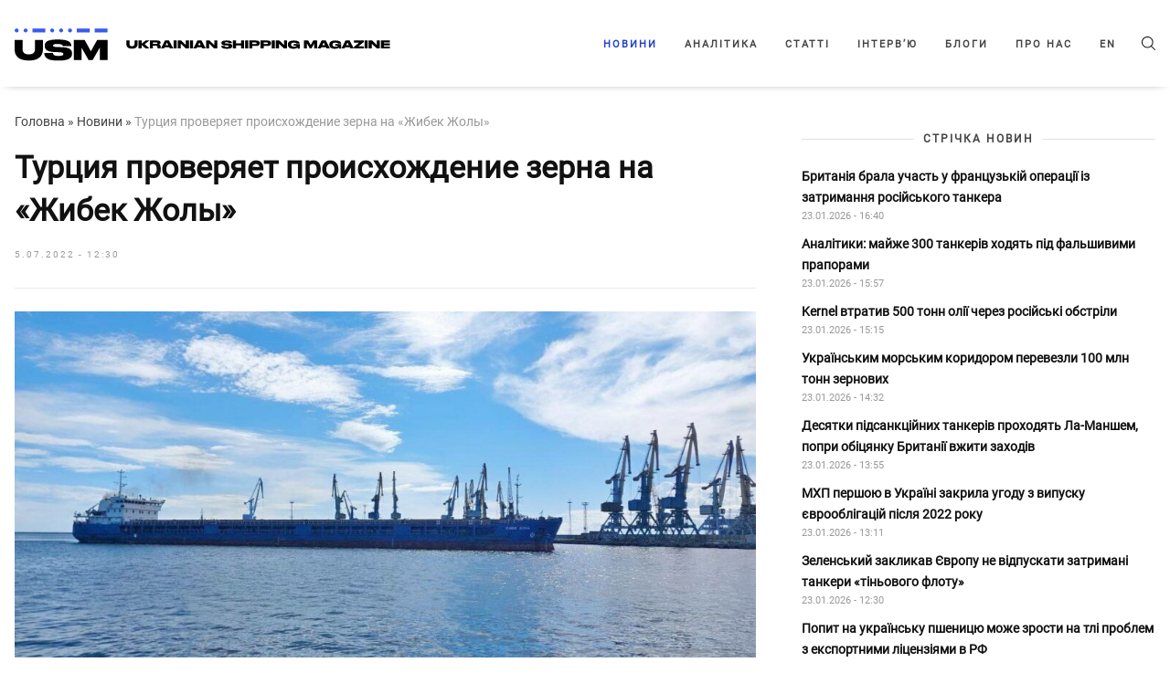

--- FILE ---
content_type: text/html; charset=UTF-8
request_url: https://usm.media/turcziya-proveryaet-proishozhdenie-zerna-na-zhibek-zholy/
body_size: 14948
content:
<!doctype html><html xmlns="http://www.w3.org/1999/xhtml"
 xmlns:fb="http://ogp.me/ns/fb#"
 xmlns:og="http://ogp.me/ns#"
 lang="uk-UA"><head><style>img.lazy{min-height:1px}</style><link rel="preload" href="https://usm.media/wp-content/plugins/w3-total-cache/pub/js/lazyload.min.js" as="script"><meta charset="utf-8"><meta name="viewport" content="width=device-width, initial-scale=1"><meta http-equiv="X-UA-Compatible" content="ie=edge"><link rel="profile" href="https://gmpg.org/xfn/11"><link rel="pingback" href="https://usm.media/xmlrpc.php" /><meta name="theme-color" content="#ffffff"><link rel="icon" href="https://usm.media/wp-content/uploads/2024/09/fav_icon_48x48.png"><link rel="manifest" href="https://usm.media/wp-content/themes/usm-theme/manifest.json"> <script>// add third party scripts
    let isScriptsAdded = false;

    function loadScript(src, callback) {
      const script = document.createElement('script');
      script.async = true;
      script.src = src;
      script.onload = callback;
      document.head.insertBefore(script, document.head.firstChild);
    }

    function addScripts() {
      if (isScriptsAdded) return false;

      // Google Publisher Tags (GPT)
      loadScript('https://securepubads.g.doubleclick.net/tag/js/gpt.js', function () {
        let adSlots = [];
        let isGptInitialized = false;
        const isSingle = true;

        function initAds() {
          googletag.cmd.push(function () {
            if (adSlots.length > 0) {
              adSlots.forEach(slot => googletag.destroySlots([slot]));
              adSlots = [];
            }

            if (isSingle) {
              // in content
              const mapping2 = googletag.sizeMapping()
                .addSize([1293, 0], [[820,250],[820,90],[800,250],[800,90],[768,175],[750,250],[720,250],[720,90],[728,90]]) // max 820
                .addSize([1265, 0], [[800,250],[800,90],[768,175],[750,250],[720,250],[720,90],[728,90]]) // max 800
                .addSize([1218, 0], [[768,175],[750,250],[720,250],[720,90],[728,90]]) // max 768
                .addSize([1192, 0], [[750,250],[720,250],[720,90],[728,90],[680,250]]) // max 750
                .addSize([1160, 0], [[720,250],[720,90],[728,90],[680,250]]) // max 728
                .addSize([1148, 0], [[720,250],[720,90],[680,250]]) // max 720
                .addSize([1091, 0], [[468,60],[580,400],[680,250]]) // max 680
                .addSize([924, 0], [[468,60],[580,400]]) // max 580
                .addSize([768, 0], [[468,60]]) // max 472
                .addSize([712, 0], [[468,60],[580,400],[680,250]]) // max 680
                .addSize([612, 0], [[468,60],[580,400]]) // max 580
                .addSize([576, 0], [[468,60],[320, 50], [300, 250]]) // max 544
                .addSize([0, 0], [])
                .build();
              const slot2 = googletag.defineSlot('/23296301783/np_usm/desktop-all-in-content2', [[680,250],[720,90],[720,250],[728,90],[750,250],[768,175],[800,90],[800,250],[820,90],[820,250],[468,60],[580,400]], 'div-gpt-ad-23296301783-2').defineSizeMapping(mapping2).addService(googletag.pubads());
              adSlots.push(slot2);

              const mapping3 = googletag.sizeMapping()
                .addSize([1293, 0], [[820,250],[820,90],[800,250],[800,90],[768,175],[750,250],[720,250],[720,90],[728,90]]) // max 820
                .addSize([1265, 0], [[800,250],[800,90],[768,175],[750,250],[720,250],[720,90],[728,90]]) // max 800
                .addSize([1218, 0], [[768,175],[750,250],[720,250],[720,90],[728,90]]) // max 768
                .addSize([1192, 0], [[750,250],[720,250],[720,90],[728,90],[680,250]]) // max 750
                .addSize([1160, 0], [[720,250],[720,90],[728,90],[680,250]]) // max 728
                .addSize([1148, 0], [[720,250],[720,90],[680,250]]) // max 720
                .addSize([1091, 0], [[468,60],[580,400],[680,250]]) // max 680
                .addSize([924, 0], [[468,60],[580,400]]) // max 580
                .addSize([768, 0], [[468,60]]) // max 472
                .addSize([712, 0], [[468,60],[580,400],[680,250]]) // max 680
                .addSize([612, 0], [[468,60],[580,400]]) // max 580
                .addSize([576, 0], [[468,60],[320, 50], [300, 250]]) // max 544
                .addSize([0, 0], [])
                .build();
              const slot3 = googletag.defineSlot('/23296301783/np_usm/desktop-all-in-content3', [[680,250],[720,90],[720,250],[728,90],[750,250],[768,175],[800,90],[800,250],[820,90],[820,250],[468,60],[580,400]], 'div-gpt-ad-23296301783-3').defineSizeMapping(mapping3).addService(googletag.pubads());
              adSlots.push(slot3);
              
              const mapping4 = googletag.sizeMapping()
                .addSize([1293, 0], [[820,250],[820,90],[800,250],[800,90],[768,175],[750,250],[720,250],[720,90],[728,90]]) // max 820
                .addSize([1265, 0], [[800,250],[800,90],[768,175],[750,250],[720,250],[720,90],[728,90]]) // max 800
                .addSize([1218, 0], [[768,175],[750,250],[720,250],[720,90],[728,90]]) // max 768
                .addSize([1192, 0], [[750,250],[720,250],[720,90],[728,90],[680,250]]) // max 750
                .addSize([1160, 0], [[720,250],[720,90],[728,90],[680,250]]) // max 728
                .addSize([1148, 0], [[720,250],[720,90],[680,250]]) // max 720
                .addSize([1091, 0], [[468,60],[580,400],[680,250]]) // max 680
                .addSize([924, 0], [[468,60],[580,400]]) // max 580
                .addSize([768, 0], [[468,60]]) // max 472
                .addSize([712, 0], [[468,60],[580,400],[680,250]]) // max 680
                .addSize([612, 0], [[468,60],[580,400]]) // max 580
                .addSize([576, 0], [[468,60],[320, 50], [300, 250]]) // max 544
                .addSize([0, 0], [])
                .build();
              const slot4 = googletag.defineSlot('/23296301783/np_usm/desktop-all-in-content4', [[680,250],[720,90],[720,250],[728,90],[750,250],[768,175],[800,90],[800,250],[820,90],[820,250],[468,60],[580,400]], 'div-gpt-ad-23296301783-4').defineSizeMapping(mapping4).addService(googletag.pubads());
              adSlots.push(slot4);
              
              // in content mob
              const mapping11 = googletag.sizeMapping()
                .addSize([576, 0], [])
                .addSize([368, 0], [[320,50],[320,100],[320,120],[320,250],[250,250],[300,250],[336,280]]) // max 336
                .addSize([352, 0], [[300,250],[320,100],[320,250],[320,50],[320,120],[250,250]]) // max 320
                .addSize([0, 0], [[250,250],[300,250]]) // max 300
                .build();
              const slot11 = googletag.defineSlot('/23296301783/np_usm/mobile-all-mobile2', [[320,50],[320,100],[320,120],[320,250],[250,250],[300,250],[336,280]], 'div-gpt-ad-23296301783-11').defineSizeMapping(mapping11).addService(googletag.pubads());
              adSlots.push(slot11);

              const mapping12 = googletag.sizeMapping()
                .addSize([576, 0], [])
                .addSize([368, 0], [[320,50],[320,100],[320,120],[320,250],[250,250],[300,250],[336,280]]) // max 336
                .addSize([352, 0], [[300,250],[320,100],[320,250],[320,50],[320,120],[250,250]]) // max 320
                .addSize([0, 0], [[250,250],[300,250]]) // max 300
                .build();
              const slot12 = googletag.defineSlot('/23296301783/np_usm/mobile-all-mobile3', [[320,50],[320,100],[320,120],[320,250],[250,250],[300,250],[336,280]], 'div-gpt-ad-23296301783-12').defineSizeMapping(mapping12).addService(googletag.pubads());
              adSlots.push(slot12);
              
              // in sidebar
              const mapping5 = googletag.sizeMapping()
                .addSize([1065, 0], [[320,50],[320,100],[320,120],[320,250],[250,250],[300,250]]) // max 328
                .addSize([1000, 0], [[300,250],[250,250]]) // max 300
                .addSize([840, 0], [[250,250]]) // max 250
                .addSize([768, 0], []) // max 228
                .addSize([576, 0], [[320,50],[320,100],[320,120]]) // max 544
                .addSize([0, 0], [])
                .build();
              const slot5 = googletag.defineSlot('/23296301783/np_usm/desktop-all-right2', [[300,250],[250,250]], 'div-gpt-ad-23296301783-5').defineSizeMapping(mapping5).addService(googletag.pubads());
              adSlots.push(slot5);

              const mapping6 = googletag.sizeMapping()
                .addSize([1065, 0], [[320,50],[320,100],[320,120],[320,250],[250,250],[300,250]]) // max 328
                .addSize([1000, 0], [[300,250],[250,250]]) // max 300
                .addSize([840, 0], [[250,250]]) // max 250
                .addSize([768, 0], []) // max 228
                .addSize([576, 0], [[320,50],[320,100],[320,120]]) // max 544
                .addSize([0, 0], [])
                .build();
              const slot6 = googletag.defineSlot('/23296301783/np_usm/desktop-all-right3', [[300,250],[250,250]], 'div-gpt-ad-23296301783-6').defineSizeMapping(mapping6).addService(googletag.pubads());
              adSlots.push(slot6);
              
            } else {
              // in content
              const mapping0 = googletag.sizeMapping()
                .addSize([1293, 0], [[820,250],[820,90],[800,250],[800,90],[768,175],[750,250],[720,250],[720,90],[728,90]]) // max 820
                .addSize([1265, 0], [[800,250],[800,90],[768,175],[750,250],[720,250],[720,90],[728,90]]) // max 800
                .addSize([1218, 0], [[768,175],[750,250],[720,250],[720,90],[728,90]]) // max 768
                .addSize([1192, 0], [[750,250],[720,250],[720,90],[728,90],[680,250]]) // max 750
                .addSize([1160, 0], [[720,250],[720,90],[728,90],[680,250]]) // max 728
                .addSize([1148, 0], [[720,250],[720,90],[680,250]]) // max 720
                .addSize([1091, 0], [[468,60],[580,400],[680,250]]) // max 680
                .addSize([924, 0], [[468,60],[580,400]]) // max 580
                .addSize([768, 0], [[468,60]]) // max 472
                .addSize([712, 0], [[468,60],[580,400],[680,250]]) // max 680
                .addSize([612, 0], [[468,60],[580,400]]) // max 580
                .addSize([576, 0], [[468,60],[320, 50], [300, 250]]) // max 544
                .addSize([0, 0], [])
                .build();
              const slot0 = googletag.defineSlot('/23296301783/np_usm/desktop-all-in-content1', [[800, 250], [800,90], [820, 250], [820,90], [768, 175], [680, 250], [728, 90], [720, 250], [720,90], [750, 250], [468, 60], [580, 400], [320, 50], [300, 250]], 'div-gpt-ad-23296301783-0').defineSizeMapping(mapping0).addService(googletag.pubads());
              adSlots.push(slot0);
              
              const mapping7 = googletag.sizeMapping()
                .addSize([1293, 0], [[820,250],[820,90],[800,250],[800,90],[768,175],[750,250],[720,250],[720,90],[728,90]]) // max 820
                .addSize([1265, 0], [[800,250],[800,90],[768,175],[750,250],[720,250],[720,90],[728,90]]) // max 800
                .addSize([1218, 0], [[768,175],[750,250],[720,250],[720,90],[728,90]]) // max 768
                .addSize([1192, 0], [[750,250],[720,250],[720,90],[728,90],[680,250]]) // max 750
                .addSize([1160, 0], [[720,250],[720,90],[728,90],[680,250]]) // max 728
                .addSize([1148, 0], [[720,250],[720,90],[680,250]]) // max 720
                .addSize([1091, 0], [[468,60],[580,400],[680,250]]) // max 680
                .addSize([924, 0], [[468,60],[580,400]]) // max 580
                .addSize([768, 0], [[468,60]]) // max 472
                .addSize([712, 0], [[468,60],[580,400],[680,250]]) // max 680
                .addSize([612, 0], [[468,60],[580,400]]) // max 580
                .addSize([576, 0], [[468,60],[320, 50], [300, 250]]) // max 544
                .addSize([0, 0], [])
                .build();
              const slot7 = googletag.defineSlot('/23296301783/np_usm/desktop-all-in-content5', [[680,250],[720,90],[720,250],[728,90],[750,250],[768,175],[800,90],[800,250],[820,90],[820,250],[468,60],[580,400]], 'div-gpt-ad-23296301783-7').defineSizeMapping(mapping7).addService(googletag.pubads());
              adSlots.push(slot7);

              // in content mob
              const mapping10 = googletag.sizeMapping()
                .addSize([576, 0], [])
                .addSize([368, 0], [[320,50],[320,100],[320,120],[320,250],[250,250],[300,250],[336,280]]) // max 336
                .addSize([352, 0], [[300,250],[320,100],[320,250],[320,50],[320,120],[250,250]]) // max 320
                .addSize([0, 0], [[250,250],[300,250]]) // max 300
                .build();
              const slot10 = googletag.defineSlot('/23296301783/np_usm/mobile-all-mobile1', [[320,50],[320,100],[320,120],[320,250],[250,250],[300,250],[336,280]], 'div-gpt-ad-23296301783-10').defineSizeMapping(mapping10).addService(googletag.pubads());
              adSlots.push(slot10);
              
              // in sidebar
              const mapping1 = googletag.sizeMapping()
                .addSize([1065, 0], [[320,50],[320,100],[320,120],[320,250],[250,250],[300,250]]) // max 328
                .addSize([1000, 0], [[300,250],[250,250]]) // max 300
                .addSize([840, 0], [[250,250]]) // max 250
                .addSize([768, 0], []) // max 228
                .addSize([576, 0], [[320,50],[320,100],[320,120]]) // max 544
                .addSize([0, 0], [])
                .build();
              const slot1 = googletag.defineSlot('/23296301783/np_usm/desktop-all-right1', [[320,50],[320,100],[320,120],[320,250],[250,250],[300,250]], 'div-gpt-ad-23296301783-1').defineSizeMapping(mapping1).addService(googletag.pubads());
              adSlots.push(slot1);

              const mapping8 = googletag.sizeMapping()
                .addSize([1065, 0], [[320,50],[320,100],[320,120],[320,250],[250,250],[300,250]]) // max 328
                .addSize([1000, 0], [[300,250],[250,250]]) // max 300
                .addSize([840, 0], [[250,250]]) // max 250
                .addSize([768, 0], []) // max 228
                .addSize([576, 0], [[320,50],[320,100],[320,120]]) // max 544
                .addSize([0, 0], [])
                .build();
              const slot8 = googletag.defineSlot('/23296301783/np_usm/desktop-all-right4', [[300,250],[250,250]], 'div-gpt-ad-23296301783-8').defineSizeMapping(mapping8).addService(googletag.pubads());
              adSlots.push(slot8);

              const mapping9 = googletag.sizeMapping()
                .addSize([1065, 0], [[320,50],[320,100],[320,120],[320,250],[250,250],[300,250]]) // max 328
                .addSize([1000, 0], [[300,250],[250,250]]) // max 300
                .addSize([840, 0], [[250,250]]) // max 250
                .addSize([768, 0], []) // max 228
                .addSize([576, 0], [[320,50],[320,100],[320,120]]) // max 544
                .addSize([0, 0], [])
                .build();
              const slot9 = googletag.defineSlot('/23296301783/np_usm/desktop-all-right5', [[300,250],[250,250]], 'div-gpt-ad-23296301783-9').defineSizeMapping(mapping9).addService(googletag.pubads());
              adSlots.push(slot9);
            }

            if (!isGptInitialized) {
              googletag.pubads().enableSingleRequest();
              googletag.pubads().collapseEmptyDivs();
              googletag.enableServices();
              isGptInitialized = true;
            }

            if (isSingle) {
              googletag.display('div-gpt-ad-23296301783-2');
              googletag.display('div-gpt-ad-23296301783-3');
              googletag.display('div-gpt-ad-23296301783-4');
              googletag.display('div-gpt-ad-23296301783-5');
              googletag.display('div-gpt-ad-23296301783-6');
              googletag.display('div-gpt-ad-23296301783-11');
              googletag.display('div-gpt-ad-23296301783-12');
            } else {
              googletag.display('div-gpt-ad-23296301783-0');
              googletag.display('div-gpt-ad-23296301783-1');
              googletag.display('div-gpt-ad-23296301783-7');
              googletag.display('div-gpt-ad-23296301783-8');
              googletag.display('div-gpt-ad-23296301783-9');
              googletag.display('div-gpt-ad-23296301783-10');
            }
          });
        }

        window.googletag = window.googletag || { cmd: [] };
        initAds();
        
        let resizeTimer;
        window.addEventListener('resize', () => {
          clearTimeout(resizeTimer);
          resizeTimer = setTimeout(() => {
            initAds();
          }, 500);
        });
        
      });

      // Global site tag (gtag.js) - Google Analytics
      loadScript(
        'https://www.googletagmanager.com/gtag/js?id=UA-179429205-1',
        function () {
          window.dataLayer = window.dataLayer || [];
          function gtag(){dataLayer.push(arguments);}
          gtag('js', new Date());
          gtag('config', 'UA-179429205-1');
        }
      )

      isScriptsAdded = true;
    }

    function onUserInteraction() {
      addScripts()

      document.removeEventListener('mousemove', onUserInteraction)
      document.removeEventListener('touchstart', onUserInteraction)
      document.removeEventListener('scroll', onUserInteraction)
    }

    document.addEventListener("DOMContentLoaded", function() {
      document.addEventListener('mousemove', onUserInteraction)
      document.addEventListener('touchstart', onUserInteraction)
      document.addEventListener('scroll', onUserInteraction);

      setTimeout(() => {
        addScripts()
      },4000)
    });</script> <meta name='robots' content='index, follow, max-image-preview:large, max-snippet:-1, max-video-preview:-1' /><link rel="alternate" hreflang="uk" href="https://usm.media/turcziya-proveryaet-proishozhdenie-zerna-na-zhibek-zholy/" /><link rel="alternate" hreflang="x-default" href="https://usm.media/turcziya-proveryaet-proishozhdenie-zerna-na-zhibek-zholy/" /> <!-- This site is optimized with the Yoast SEO plugin v23.5 - https://yoast.com/wordpress/plugins/seo/ --><link media="all" href="https://usm.media/wp-content/cache/autoptimize/css/autoptimize_b0a6bc5ac449f2dacaf3ebae130db583.css" rel="stylesheet"><title>Турция проверяет происхождение зерна на «Жибек Жолы» | Ukrainian Shipping Magazine — Новини судноплавства України та світу</title><meta name="description" content="Турция начала расследование по происхождению зерна на судне Zhibek Zholy, которое накануне прибыло в порт Караса из оккупированного российскими войсками Бердянска." /><link rel="canonical" href="https://usm.media/turcziya-proveryaet-proishozhdenie-zerna-na-zhibek-zholy/" /><meta property="og:locale" content="uk_UA" /><meta property="og:type" content="article" /><meta property="og:title" content="Турция проверяет происхождение зерна на «Жибек Жолы» | Ukrainian Shipping Magazine — Новини судноплавства України та світу" /><meta property="og:description" content="Турция начала расследование по происхождению зерна на судне Zhibek Zholy, которое накануне прибыло в порт Караса из оккупированного российскими войсками Бердянска." /><meta property="og:url" content="https://usm.media/turcziya-proveryaet-proishozhdenie-zerna-na-zhibek-zholy/" /><meta property="og:site_name" content="Ukrainian Shipping Magazine — Новини судноплавства України та світу" /><meta property="article:published_time" content="2022-07-05T09:30:00+00:00" /><meta property="article:modified_time" content="2022-07-05T09:56:11+00:00" /><meta property="og:image" content="https://usm.media/wp-content/uploads/2022/07/1.jpg" /><meta property="og:image:width" content="1280" /><meta property="og:image:height" content="721" /><meta property="og:image:type" content="image/jpeg" /><meta name="author" content="Руслан Кумеков" /><meta name="twitter:card" content="summary_large_image" /><meta name="twitter:label1" content="Written by" /><meta name="twitter:data1" content="Руслан Кумеков" /><meta name="twitter:label2" content="Est. reading time" /><meta name="twitter:data2" content="1 minute" /> <script type="application/ld+json" class="yoast-schema-graph">{"@context":"https://schema.org","@graph":[{"@type":"Article","@id":"https://usm.media/turcziya-proveryaet-proishozhdenie-zerna-na-zhibek-zholy/#article","isPartOf":{"@id":"https://usm.media/turcziya-proveryaet-proishozhdenie-zerna-na-zhibek-zholy/"},"author":{"name":"Руслан Кумеков","@id":"https://usm.media/#/schema/person/0e3fd594211bcabbe870cff375c13e50"},"headline":"Турция проверяет происхождение зерна на «Жибек Жолы»","datePublished":"2022-07-05T09:30:00+00:00","dateModified":"2022-07-05T09:56:11+00:00","mainEntityOfPage":{"@id":"https://usm.media/turcziya-proveryaet-proishozhdenie-zerna-na-zhibek-zholy/"},"wordCount":123,"publisher":{"@id":"https://usm.media/#organization"},"image":{"@id":"https://usm.media/turcziya-proveryaet-proishozhdenie-zerna-na-zhibek-zholy/#primaryimage"},"thumbnailUrl":"https://usm.media/wp-content/uploads/2022/07/1.jpg","keywords":["война","зерно","порты","Турция"],"articleSection":["Новини","Суспільство"],"inLanguage":"uk-UA"},{"@type":"WebPage","@id":"https://usm.media/turcziya-proveryaet-proishozhdenie-zerna-na-zhibek-zholy/","url":"https://usm.media/turcziya-proveryaet-proishozhdenie-zerna-na-zhibek-zholy/","name":"Турция проверяет происхождение зерна на «Жибек Жолы» | Ukrainian Shipping Magazine — Новини судноплавства України та світу","isPartOf":{"@id":"https://usm.media/#website"},"primaryImageOfPage":{"@id":"https://usm.media/turcziya-proveryaet-proishozhdenie-zerna-na-zhibek-zholy/#primaryimage"},"image":{"@id":"https://usm.media/turcziya-proveryaet-proishozhdenie-zerna-na-zhibek-zholy/#primaryimage"},"thumbnailUrl":"https://usm.media/wp-content/uploads/2022/07/1.jpg","datePublished":"2022-07-05T09:30:00+00:00","dateModified":"2022-07-05T09:56:11+00:00","description":"Турция начала расследование по происхождению зерна на судне Zhibek Zholy, которое накануне прибыло в порт Караса из оккупированного российскими войсками Бердянска.","breadcrumb":{"@id":"https://usm.media/turcziya-proveryaet-proishozhdenie-zerna-na-zhibek-zholy/#breadcrumb"},"inLanguage":"uk-UA","potentialAction":[{"@type":"ReadAction","target":["https://usm.media/turcziya-proveryaet-proishozhdenie-zerna-na-zhibek-zholy/"]}]},{"@type":"ImageObject","inLanguage":"uk-UA","@id":"https://usm.media/turcziya-proveryaet-proishozhdenie-zerna-na-zhibek-zholy/#primaryimage","url":"https://usm.media/wp-content/uploads/2022/07/1.jpg","contentUrl":"https://usm.media/wp-content/uploads/2022/07/1.jpg","width":1280,"height":721},{"@type":"BreadcrumbList","@id":"https://usm.media/turcziya-proveryaet-proishozhdenie-zerna-na-zhibek-zholy/#breadcrumb","itemListElement":[{"@type":"ListItem","position":1,"name":"Головна","item":"https://usm.media/"},{"@type":"ListItem","position":2,"name":"Новини","item":"https://usm.media/category/novyny/"},{"@type":"ListItem","position":3,"name":"Турция проверяет происхождение зерна на «Жибек Жолы»"}]},{"@type":"WebSite","@id":"https://usm.media/#website","url":"https://usm.media/","name":"Ukrainian Shipping Magazine — Новини судноплавства України та світу","description":"Останні новини шиппінгу України та світу. Ukrainian Shipping Magazine - ексклюзивні дані, коментарі та рецензії експертів в галузі судноплавства.","publisher":{"@id":"https://usm.media/#organization"},"potentialAction":[{"@type":"SearchAction","target":{"@type":"EntryPoint","urlTemplate":"https://usm.media/?s={search_term_string}"},"query-input":{"@type":"PropertyValueSpecification","valueRequired":true,"valueName":"search_term_string"}}],"inLanguage":"uk-UA"},{"@type":"Organization","@id":"https://usm.media/#organization","name":"Ukrainian Shipping Magazine — Новости судоходства Украины и мира","url":"https://usm.media/","logo":{"@type":"ImageObject","inLanguage":"uk-UA","@id":"https://usm.media/#/schema/logo/image/","url":"https://usm.media/wp-content/uploads/2021/10/img_0221.jpg","contentUrl":"https://usm.media/wp-content/uploads/2021/10/img_0221.jpg","width":1304,"height":1304,"caption":"Ukrainian Shipping Magazine — Новости судоходства Украины и мира"},"image":{"@id":"https://usm.media/#/schema/logo/image/"}},{"@type":"Person","@id":"https://usm.media/#/schema/person/0e3fd594211bcabbe870cff375c13e50","name":"Руслан Кумеков","image":{"@type":"ImageObject","inLanguage":"uk-UA","@id":"https://usm.media/#/schema/person/image/","url":"https://secure.gravatar.com/avatar/96122afbe649cc5c32a33e03bb60316a?s=96&d=mm&r=g","contentUrl":"https://secure.gravatar.com/avatar/96122afbe649cc5c32a33e03bb60316a?s=96&d=mm&r=g","caption":"Руслан Кумеков"}}]}</script> <!-- / Yoast SEO plugin. --><link rel='dns-prefetch' href='//ajax.googleapis.com' /><link rel="alternate" type="application/rss+xml" title="Ukrainian Shipping Magazine — Новини судноплавства України та світу &raquo; Feed" href="https://usm.media/feed/" /><link rel="alternate" type="application/rss+xml" title="Ukrainian Shipping Magazine — Новини судноплавства України та світу &raquo; Comments Feed" href="https://usm.media/comments/feed/" /><style id='classic-theme-styles-inline-css'>/*! This file is auto-generated */
.wp-block-button__link{color:#fff;background-color:#32373c;border-radius:9999px;box-shadow:none;text-decoration:none;padding:calc(.667em + 2px) calc(1.333em + 2px);font-size:1.125em}.wp-block-file__button{background:#32373c;color:#fff;text-decoration:none}</style><style id='global-styles-inline-css'>:root{--wp--preset--aspect-ratio--square: 1;--wp--preset--aspect-ratio--4-3: 4/3;--wp--preset--aspect-ratio--3-4: 3/4;--wp--preset--aspect-ratio--3-2: 3/2;--wp--preset--aspect-ratio--2-3: 2/3;--wp--preset--aspect-ratio--16-9: 16/9;--wp--preset--aspect-ratio--9-16: 9/16;--wp--preset--color--black: #000000;--wp--preset--color--cyan-bluish-gray: #abb8c3;--wp--preset--color--white: #ffffff;--wp--preset--color--pale-pink: #f78da7;--wp--preset--color--vivid-red: #cf2e2e;--wp--preset--color--luminous-vivid-orange: #ff6900;--wp--preset--color--luminous-vivid-amber: #fcb900;--wp--preset--color--light-green-cyan: #7bdcb5;--wp--preset--color--vivid-green-cyan: #00d084;--wp--preset--color--pale-cyan-blue: #8ed1fc;--wp--preset--color--vivid-cyan-blue: #0693e3;--wp--preset--color--vivid-purple: #9b51e0;--wp--preset--gradient--vivid-cyan-blue-to-vivid-purple: linear-gradient(135deg,rgba(6,147,227,1) 0%,rgb(155,81,224) 100%);--wp--preset--gradient--light-green-cyan-to-vivid-green-cyan: linear-gradient(135deg,rgb(122,220,180) 0%,rgb(0,208,130) 100%);--wp--preset--gradient--luminous-vivid-amber-to-luminous-vivid-orange: linear-gradient(135deg,rgba(252,185,0,1) 0%,rgba(255,105,0,1) 100%);--wp--preset--gradient--luminous-vivid-orange-to-vivid-red: linear-gradient(135deg,rgba(255,105,0,1) 0%,rgb(207,46,46) 100%);--wp--preset--gradient--very-light-gray-to-cyan-bluish-gray: linear-gradient(135deg,rgb(238,238,238) 0%,rgb(169,184,195) 100%);--wp--preset--gradient--cool-to-warm-spectrum: linear-gradient(135deg,rgb(74,234,220) 0%,rgb(151,120,209) 20%,rgb(207,42,186) 40%,rgb(238,44,130) 60%,rgb(251,105,98) 80%,rgb(254,248,76) 100%);--wp--preset--gradient--blush-light-purple: linear-gradient(135deg,rgb(255,206,236) 0%,rgb(152,150,240) 100%);--wp--preset--gradient--blush-bordeaux: linear-gradient(135deg,rgb(254,205,165) 0%,rgb(254,45,45) 50%,rgb(107,0,62) 100%);--wp--preset--gradient--luminous-dusk: linear-gradient(135deg,rgb(255,203,112) 0%,rgb(199,81,192) 50%,rgb(65,88,208) 100%);--wp--preset--gradient--pale-ocean: linear-gradient(135deg,rgb(255,245,203) 0%,rgb(182,227,212) 50%,rgb(51,167,181) 100%);--wp--preset--gradient--electric-grass: linear-gradient(135deg,rgb(202,248,128) 0%,rgb(113,206,126) 100%);--wp--preset--gradient--midnight: linear-gradient(135deg,rgb(2,3,129) 0%,rgb(40,116,252) 100%);--wp--preset--font-size--small: 13px;--wp--preset--font-size--medium: 20px;--wp--preset--font-size--large: 36px;--wp--preset--font-size--x-large: 42px;--wp--preset--spacing--20: 0.44rem;--wp--preset--spacing--30: 0.67rem;--wp--preset--spacing--40: 1rem;--wp--preset--spacing--50: 1.5rem;--wp--preset--spacing--60: 2.25rem;--wp--preset--spacing--70: 3.38rem;--wp--preset--spacing--80: 5.06rem;--wp--preset--shadow--natural: 6px 6px 9px rgba(0, 0, 0, 0.2);--wp--preset--shadow--deep: 12px 12px 50px rgba(0, 0, 0, 0.4);--wp--preset--shadow--sharp: 6px 6px 0px rgba(0, 0, 0, 0.2);--wp--preset--shadow--outlined: 6px 6px 0px -3px rgba(255, 255, 255, 1), 6px 6px rgba(0, 0, 0, 1);--wp--preset--shadow--crisp: 6px 6px 0px rgba(0, 0, 0, 1);}:where(.is-layout-flex){gap: 0.5em;}:where(.is-layout-grid){gap: 0.5em;}body .is-layout-flex{display: flex;}.is-layout-flex{flex-wrap: wrap;align-items: center;}.is-layout-flex > :is(*, div){margin: 0;}body .is-layout-grid{display: grid;}.is-layout-grid > :is(*, div){margin: 0;}:where(.wp-block-columns.is-layout-flex){gap: 2em;}:where(.wp-block-columns.is-layout-grid){gap: 2em;}:where(.wp-block-post-template.is-layout-flex){gap: 1.25em;}:where(.wp-block-post-template.is-layout-grid){gap: 1.25em;}.has-black-color{color: var(--wp--preset--color--black) !important;}.has-cyan-bluish-gray-color{color: var(--wp--preset--color--cyan-bluish-gray) !important;}.has-white-color{color: var(--wp--preset--color--white) !important;}.has-pale-pink-color{color: var(--wp--preset--color--pale-pink) !important;}.has-vivid-red-color{color: var(--wp--preset--color--vivid-red) !important;}.has-luminous-vivid-orange-color{color: var(--wp--preset--color--luminous-vivid-orange) !important;}.has-luminous-vivid-amber-color{color: var(--wp--preset--color--luminous-vivid-amber) !important;}.has-light-green-cyan-color{color: var(--wp--preset--color--light-green-cyan) !important;}.has-vivid-green-cyan-color{color: var(--wp--preset--color--vivid-green-cyan) !important;}.has-pale-cyan-blue-color{color: var(--wp--preset--color--pale-cyan-blue) !important;}.has-vivid-cyan-blue-color{color: var(--wp--preset--color--vivid-cyan-blue) !important;}.has-vivid-purple-color{color: var(--wp--preset--color--vivid-purple) !important;}.has-black-background-color{background-color: var(--wp--preset--color--black) !important;}.has-cyan-bluish-gray-background-color{background-color: var(--wp--preset--color--cyan-bluish-gray) !important;}.has-white-background-color{background-color: var(--wp--preset--color--white) !important;}.has-pale-pink-background-color{background-color: var(--wp--preset--color--pale-pink) !important;}.has-vivid-red-background-color{background-color: var(--wp--preset--color--vivid-red) !important;}.has-luminous-vivid-orange-background-color{background-color: var(--wp--preset--color--luminous-vivid-orange) !important;}.has-luminous-vivid-amber-background-color{background-color: var(--wp--preset--color--luminous-vivid-amber) !important;}.has-light-green-cyan-background-color{background-color: var(--wp--preset--color--light-green-cyan) !important;}.has-vivid-green-cyan-background-color{background-color: var(--wp--preset--color--vivid-green-cyan) !important;}.has-pale-cyan-blue-background-color{background-color: var(--wp--preset--color--pale-cyan-blue) !important;}.has-vivid-cyan-blue-background-color{background-color: var(--wp--preset--color--vivid-cyan-blue) !important;}.has-vivid-purple-background-color{background-color: var(--wp--preset--color--vivid-purple) !important;}.has-black-border-color{border-color: var(--wp--preset--color--black) !important;}.has-cyan-bluish-gray-border-color{border-color: var(--wp--preset--color--cyan-bluish-gray) !important;}.has-white-border-color{border-color: var(--wp--preset--color--white) !important;}.has-pale-pink-border-color{border-color: var(--wp--preset--color--pale-pink) !important;}.has-vivid-red-border-color{border-color: var(--wp--preset--color--vivid-red) !important;}.has-luminous-vivid-orange-border-color{border-color: var(--wp--preset--color--luminous-vivid-orange) !important;}.has-luminous-vivid-amber-border-color{border-color: var(--wp--preset--color--luminous-vivid-amber) !important;}.has-light-green-cyan-border-color{border-color: var(--wp--preset--color--light-green-cyan) !important;}.has-vivid-green-cyan-border-color{border-color: var(--wp--preset--color--vivid-green-cyan) !important;}.has-pale-cyan-blue-border-color{border-color: var(--wp--preset--color--pale-cyan-blue) !important;}.has-vivid-cyan-blue-border-color{border-color: var(--wp--preset--color--vivid-cyan-blue) !important;}.has-vivid-purple-border-color{border-color: var(--wp--preset--color--vivid-purple) !important;}.has-vivid-cyan-blue-to-vivid-purple-gradient-background{background: var(--wp--preset--gradient--vivid-cyan-blue-to-vivid-purple) !important;}.has-light-green-cyan-to-vivid-green-cyan-gradient-background{background: var(--wp--preset--gradient--light-green-cyan-to-vivid-green-cyan) !important;}.has-luminous-vivid-amber-to-luminous-vivid-orange-gradient-background{background: var(--wp--preset--gradient--luminous-vivid-amber-to-luminous-vivid-orange) !important;}.has-luminous-vivid-orange-to-vivid-red-gradient-background{background: var(--wp--preset--gradient--luminous-vivid-orange-to-vivid-red) !important;}.has-very-light-gray-to-cyan-bluish-gray-gradient-background{background: var(--wp--preset--gradient--very-light-gray-to-cyan-bluish-gray) !important;}.has-cool-to-warm-spectrum-gradient-background{background: var(--wp--preset--gradient--cool-to-warm-spectrum) !important;}.has-blush-light-purple-gradient-background{background: var(--wp--preset--gradient--blush-light-purple) !important;}.has-blush-bordeaux-gradient-background{background: var(--wp--preset--gradient--blush-bordeaux) !important;}.has-luminous-dusk-gradient-background{background: var(--wp--preset--gradient--luminous-dusk) !important;}.has-pale-ocean-gradient-background{background: var(--wp--preset--gradient--pale-ocean) !important;}.has-electric-grass-gradient-background{background: var(--wp--preset--gradient--electric-grass) !important;}.has-midnight-gradient-background{background: var(--wp--preset--gradient--midnight) !important;}.has-small-font-size{font-size: var(--wp--preset--font-size--small) !important;}.has-medium-font-size{font-size: var(--wp--preset--font-size--medium) !important;}.has-large-font-size{font-size: var(--wp--preset--font-size--large) !important;}.has-x-large-font-size{font-size: var(--wp--preset--font-size--x-large) !important;}
:where(.wp-block-post-template.is-layout-flex){gap: 1.25em;}:where(.wp-block-post-template.is-layout-grid){gap: 1.25em;}
:where(.wp-block-columns.is-layout-flex){gap: 2em;}:where(.wp-block-columns.is-layout-grid){gap: 2em;}
:root :where(.wp-block-pullquote){font-size: 1.5em;line-height: 1.6;}</style><link rel='stylesheet' id='dashicons-css' href='https://usm.media/wp-includes/css/dashicons.min.css?ver=6.6.4' media='all' /><style id='wpml-legacy-dropdown-0-inline-css'>.wpml-ls-statics-shortcode_actions, .wpml-ls-statics-shortcode_actions .wpml-ls-sub-menu, .wpml-ls-statics-shortcode_actions a {border-color:#EEEEEE;}.wpml-ls-statics-shortcode_actions a, .wpml-ls-statics-shortcode_actions .wpml-ls-sub-menu a, .wpml-ls-statics-shortcode_actions .wpml-ls-sub-menu a:link, .wpml-ls-statics-shortcode_actions li:not(.wpml-ls-current-language) .wpml-ls-link, .wpml-ls-statics-shortcode_actions li:not(.wpml-ls-current-language) .wpml-ls-link:link {color:#444444;background-color:#ffffff;}.wpml-ls-statics-shortcode_actions a, .wpml-ls-statics-shortcode_actions .wpml-ls-sub-menu a:hover,.wpml-ls-statics-shortcode_actions .wpml-ls-sub-menu a:focus, .wpml-ls-statics-shortcode_actions .wpml-ls-sub-menu a:link:hover, .wpml-ls-statics-shortcode_actions .wpml-ls-sub-menu a:link:focus {color:#000000;background-color:#eeeeee;}.wpml-ls-statics-shortcode_actions .wpml-ls-current-language > a {color:#444444;background-color:#ffffff;}.wpml-ls-statics-shortcode_actions .wpml-ls-current-language:hover>a, .wpml-ls-statics-shortcode_actions .wpml-ls-current-language>a:focus {color:#000000;background-color:#eeeeee;}</style> <script id="post-views-counter-frontend-js-before">var pvcArgsFrontend = {"mode":"js","postID":68305,"requestURL":"https:\/\/usm.media\/wp-admin\/admin-ajax.php","nonce":"69053e111e","dataStorage":"cookies","multisite":false,"path":"\/","domain":"usm.media"};</script> <script src="https://ajax.googleapis.com/ajax/libs/jquery/3.4.1/jquery.min.js?ver=6.6.4" id="jquery-js"></script> <script id="wpml-xdomain-data-js-extra">var wpml_xdomain_data = {"css_selector":"wpml-ls-item","ajax_url":"https:\/\/usm.media\/wp-admin\/admin-ajax.php","current_lang":"uk","_nonce":"68ff25def7"};</script> <link rel="https://api.w.org/" href="https://usm.media/wp-json/" /><link rel="alternate" title="JSON" type="application/json" href="https://usm.media/wp-json/wp/v2/posts/68305" /><link rel='shortlink' href='https://usm.media/?p=68305' /><link rel="alternate" title="oEmbed (JSON)" type="application/json+oembed" href="https://usm.media/wp-json/oembed/1.0/embed?url=https%3A%2F%2Fusm.media%2Fturcziya-proveryaet-proishozhdenie-zerna-na-zhibek-zholy%2F" /><link rel="alternate" title="oEmbed (XML)" type="text/xml+oembed" href="https://usm.media/wp-json/oembed/1.0/embed?url=https%3A%2F%2Fusm.media%2Fturcziya-proveryaet-proishozhdenie-zerna-na-zhibek-zholy%2F&#038;format=xml" /><meta name="generator" content="WPML ver:4.6.13 stt:1,54;" /></head><body class="post-template-default single single-post postid-68305 single-format-standard no-sidebar"><div class="app-content"><header id="header" class="header"><div class="header__main"><div class="header__logo"> <a href="https://usm.media" class="logo" data-wpel-link="internal"> <picture> <source
 srcset="https://usm.media/wp-content/uploads/2024/09/logo-desktop.svg"
 media="(min-width: 1200px)"> <noscript><img
 class="lazy" width="444"
 height="41"
 src="data:image/svg+xml,%3Csvg%20xmlns='http://www.w3.org/2000/svg'%20viewBox='0%200%20444%2041'%3E%3C/svg%3E" data-src="https://usm.media/wp-content/uploads/2024/09/logo-mob.svg"
 alt="USM Media"></noscript><img class="lazyload"  width="444"
 height="41"
 src='data:image/svg+xml,%3Csvg%20xmlns=%22http://www.w3.org/2000/svg%22%20viewBox=%220%200%20444%2041%22%3E%3C/svg%3E' data-src="https://usm.media/wp-content/uploads/2024/09/logo-mob.svg"
 alt="USM Media"> </picture> </a></div><div class="header__nav"><ul id="menu-golovne-menyu" class="top-menu"><li id="menu-item-161219" class="menu-item menu-item-type-taxonomy menu-item-object-category current-post-ancestor current-menu-parent current-post-parent menu-item-161219"><a href="https://usm.media/category/novyny/" data-wpel-link="internal">Новини</a></li><li id="menu-item-161221" class="menu-item menu-item-type-taxonomy menu-item-object-category menu-item-161221"><a href="https://usm.media/category/analitika/" data-wpel-link="internal">Аналітика</a></li><li id="menu-item-161220" class="menu-item menu-item-type-taxonomy menu-item-object-category menu-item-161220"><a href="https://usm.media/category/articles/" data-wpel-link="internal">Статті</a></li><li id="menu-item-161224" class="menu-item menu-item-type-taxonomy menu-item-object-category menu-item-161224"><a href="https://usm.media/category/intervyu/" data-wpel-link="internal">Інтерв&#8217;ю</a></li><li id="menu-item-161223" class="menu-item menu-item-type-taxonomy menu-item-object-category menu-item-161223"><a href="https://usm.media/category/blogy/" data-wpel-link="internal">Блоги</a></li><li id="menu-item-161222" class="menu-item menu-item-type-post_type menu-item-object-page menu-item-161222"><a href="https://usm.media/about-us/" data-wpel-link="internal">Про нас</a></li><li id="menu-item-wpml-ls-2025-en" class="menu-item-language menu-item wpml-ls-slot-2025 wpml-ls-item wpml-ls-item-en wpml-ls-menu-item wpml-ls-first-item wpml-ls-last-item menu-item-type-wpml_ls_menu_item menu-item-object-wpml_ls_menu_item menu-item-wpml-ls-2025-en"><a title="En" href="https://en.usm.media/" data-wpel-link="external" target="_blank" rel="external noopener noreferrer"><span class="wpml-ls-native" lang="en">En</span></a></li></ul></div><div class="header__burger"><div class="hamburger"> <span class="line"></span> <span class="line"></span> <span class="line"></span></div></div><div class="header__search"> <button class="search-btn js-search-btn"> <noscript><img
 class="lazy" width="15"
 height="15"
 src="data:image/svg+xml,%3Csvg%20xmlns='http://www.w3.org/2000/svg'%20viewBox='0%200%2015%2015'%3E%3C/svg%3E" data-src="https://usm.media/wp-content/themes/usm-theme/images/icons/search-svgrepo-com.svg"
 alt="Пошук"></noscript><img class="lazyload"  width="15"
 height="15"
 src='data:image/svg+xml,%3Csvg%20xmlns=%22http://www.w3.org/2000/svg%22%20viewBox=%220%200%2015%2015%22%3E%3C/svg%3E' data-src="https://usm.media/wp-content/themes/usm-theme/images/icons/search-svgrepo-com.svg"
 alt="Пошук"> </button></div></div></header><main id="main"><div class="progress-bar"> <!--<div class="progress-bar__indicator js-progress-bar-indicator"></div> --><div class="progress-bar__content"><div class="progress-bar__post"><div class="progress-bar__post-img"> <noscript><img width="150" height="150" src="data:image/svg+xml,%3Csvg%20xmlns='http://www.w3.org/2000/svg'%20viewBox='0%200%20150%20150'%3E%3C/svg%3E" data-src="https://usm.media/wp-content/uploads/2022/07/1-150x150.jpg" class="attachment-thumbnail size-thumbnail wp-post-image lazy" alt="" decoding="async" data-srcset="https://usm.media/wp-content/uploads/2022/07/1-150x150.jpg 150w, https://usm.media/wp-content/uploads/2022/07/1-109x109.jpg 109w, https://usm.media/wp-content/uploads/2022/07/1-100x100.jpg 100w, https://usm.media/wp-content/uploads/2022/07/1-65x65.jpg 65w" data-sizes="(max-width: 150px) 100vw, 150px" /></noscript><img width="150" height="150" src='data:image/svg+xml,%3Csvg%20xmlns=%22http://www.w3.org/2000/svg%22%20viewBox=%220%200%20150%20150%22%3E%3C/svg%3E' data-src="https://usm.media/wp-content/uploads/2022/07/1-150x150.jpg" class="lazyload attachment-thumbnail size-thumbnail wp-post-image" alt="" loading="lazy" decoding="async" data-srcset="https://usm.media/wp-content/uploads/2022/07/1-150x150.jpg 150w, https://usm.media/wp-content/uploads/2022/07/1-109x109.jpg 109w, https://usm.media/wp-content/uploads/2022/07/1-100x100.jpg 100w, https://usm.media/wp-content/uploads/2022/07/1-65x65.jpg 65w" data-sizes="(max-width: 150px) 100vw, 150px" /></div><div class="progress-bar__post-content"><div class="progress-bar__post-label"> Ви читаєте</div><h6 class="progress-bar__post-title"> Турция проверяет происхождение зерна на «Жибек Жолы»</h6></div></div> <button class="progress-bar__sharing js-open-sharing"> <noscript><img class="lazy" width="12" height="12" src="data:image/svg+xml,%3Csvg%20xmlns='http://www.w3.org/2000/svg'%20viewBox='0%200%2012%2012'%3E%3C/svg%3E" data-src="https://usm.media/wp-content/themes/usm-theme/images/icons/share-icon.svg" alt=""></noscript><img class="lazyload" loading="lazy" width="12" height="12" src='data:image/svg+xml,%3Csvg%20xmlns=%22http://www.w3.org/2000/svg%22%20viewBox=%220%200%2012%2012%22%3E%3C/svg%3E' data-src="https://usm.media/wp-content/themes/usm-theme/images/icons/share-icon.svg" alt=""> Поділитись </button></div></div><div class="app-post inf-posts"><div class="app-post__main"><p id="breadcrumbs"><span><span><a href="https://usm.media/" data-wpel-link="internal">Головна</a></span> » <span><a href="https://usm.media/category/novyny/" data-wpel-link="internal">Новини</a></span> » <span class="breadcrumb_last" aria-current="page">Турция проверяет происхождение зерна на «Жибек Жолы»</span></span></p><div class="articles"><article class="article article--news"><h1 class="app-post__title"> Турция проверяет происхождение зерна на «Жибек Жолы»</h1><div class="app-post__date"> 5.07.2022 - 12:30</div><hr class="wp-block-separator"><div class="app-post__thumbnail"> <noscript><img width="1024" height="577" src="data:image/svg+xml,%3Csvg%20xmlns='http://www.w3.org/2000/svg'%20viewBox='0%200%201024%20577'%3E%3C/svg%3E" data-src="https://usm.media/wp-content/uploads/2022/07/1-1024x577.jpg" class="attachment-large size-large wp-post-image lazy" alt="" decoding="async" data-srcset="https://usm.media/wp-content/uploads/2022/07/1-1024x577.jpg 1024w, https://usm.media/wp-content/uploads/2022/07/1-300x169.jpg 300w, https://usm.media/wp-content/uploads/2022/07/1-768x433.jpg 768w, https://usm.media/wp-content/uploads/2022/07/1.jpg 1280w" data-sizes="(max-width: 1024px) 100vw, 1024px" /></noscript><img width="1024" height="577" src='data:image/svg+xml,%3Csvg%20xmlns=%22http://www.w3.org/2000/svg%22%20viewBox=%220%200%201024%20577%22%3E%3C/svg%3E' data-src="https://usm.media/wp-content/uploads/2022/07/1-1024x577.jpg" class="lazyload attachment-large size-large wp-post-image" alt="" loading="lazy" decoding="async" data-srcset="https://usm.media/wp-content/uploads/2022/07/1-1024x577.jpg 1024w, https://usm.media/wp-content/uploads/2022/07/1-300x169.jpg 300w, https://usm.media/wp-content/uploads/2022/07/1-768x433.jpg 768w, https://usm.media/wp-content/uploads/2022/07/1.jpg 1280w" data-sizes="(max-width: 1024px) 100vw, 1024px" /></div><div class="app-post__content article-content"><p><strong>Турция начала расследование по происхождению зерна на судне «Жибек Жолы», которое накануне прибыло в порт Караса из оккупированного российскими войсками Бердянска.</strong></p><p>Судно еще не причалило в порт и не разгружало зерно, сообщили турецкие чиновники, которые общались с Bloomberg на условиях анонимности. Пока турецкие власти не проверят маршрут и происхождение зерна, «Жибек Жолы» будет находиться в турецких водах, сообщает Европейская правда.</p><p>Напомним, 1 июля в турецкий порт Карасу <a href="https://usm.media/suda-rf-s-kradenym-zernom-zhdut-resheniya-tureczkoj-storony/" data-wpel-link="internal">вошло судно «Жибек Жолы»</a> из оккупированного Бердянска. Ранее назначенный оккупантами глава так называемой &#8220;временной администрации Запорожской области&#8221; Евгений Балицкий сообщил, что судно вывезло из Бердянска 7 тысяч тонн украинского зерна, похищенного россиянами.</p><p>Сухогруз «Жибек Жолы» построили в России по заказу казахстанской компании KTZ Express Shipping, но судно ходит под флагом РФ.</p></p><div class='ban-pc'><div id='div-gpt-ad-23296301783-2'></div></div><div class='ban-mob'><div id='div-gpt-ad-23296301783-11'></div></div></div><hr class="wp-block-separator"><div class="ban-pc"><div id='div-gpt-ad-23296301783-3'></div></div><div class="ban-mob"><div id='div-gpt-ad-23296301783-12'></div></div><div class="tags"><div class="tags__icon"> <noscript><img class="lazy" width="20" height="20" src="data:image/svg+xml,%3Csvg%20xmlns='http://www.w3.org/2000/svg'%20viewBox='0%200%2020%2020'%3E%3C/svg%3E" data-src="https://usm.media/wp-content/themes/usm-theme/images/icons/tags-icon.svg" alt=""></noscript><img class="lazyload" loading="lazy" width="20" height="20" src='data:image/svg+xml,%3Csvg%20xmlns=%22http://www.w3.org/2000/svg%22%20viewBox=%220%200%2020%2020%22%3E%3C/svg%3E' data-src="https://usm.media/wp-content/themes/usm-theme/images/icons/tags-icon.svg" alt=""></div> <a href="https://usm.media/tag/vojna/" data-wpel-link="internal">война</a><a href="https://usm.media/tag/zerno/" data-wpel-link="internal">зерно</a><a href="https://usm.media/tag/porty/" data-wpel-link="internal">порты</a><a href="https://usm.media/tag/turcziya/" data-wpel-link="internal">Турция</a></div></article></div><nav class="navigation post-navigation" aria-label="Posts"><h2 class="screen-reader-text">Post navigation</h2><div class="nav-links"><div class="nav-previous"><a href="https://usm.media/kabmin-otmenil-liczenzirovanie-eksporta-psheniczy/" rel="prev" data-wpel-link="internal">Кабмин отменил лицензирование экспорта пшеницы</a></div><div class="nav-next"><a href="https://usm.media/avstraliya-otmenila-poshliny-na-import-iz-ukrainy/" rel="next" data-wpel-link="internal">Австралия отменила пошлины на импорт из Украины</a></div></div></nav><div class="ban-pc"><div id='div-gpt-ad-23296301783-4'></div></div><div class="similar-posts"><h5 class="similar-posts__title"> Вам також може сподобатися</h5><div class="similar-posts__cards"><div class="similar-posts__cards-item"><div class="new-card-vertical"> <a href="https://usm.media/eksportna-pszenycia-w-ukrajini-dororzsczaje-ale-prodarzsi-strymani/" class="new-card-vertical__img" title="Експортна пшениця в Україні дорожчає, але продажі стримані" data-wpel-link="internal"> <noscript><img width="300" height="169" src="data:image/svg+xml,%3Csvg%20xmlns='http://www.w3.org/2000/svg'%20viewBox='0%200%20300%20169'%3E%3C/svg%3E" data-src="https://usm.media/wp-content/uploads/2025/05/1-21-300x169.jpg" class="attachment-medium size-medium wp-post-image lazy" alt="" decoding="async" data-srcset="https://usm.media/wp-content/uploads/2025/05/1-21-300x169.jpg 300w, https://usm.media/wp-content/uploads/2025/05/1-21-1024x576.jpg 1024w, https://usm.media/wp-content/uploads/2025/05/1-21-768x432.jpg 768w, https://usm.media/wp-content/uploads/2025/05/1-21.jpg 1200w" data-sizes="(max-width: 300px) 100vw, 300px" /></noscript><img width="300" height="169" src='data:image/svg+xml,%3Csvg%20xmlns=%22http://www.w3.org/2000/svg%22%20viewBox=%220%200%20300%20169%22%3E%3C/svg%3E' data-src="https://usm.media/wp-content/uploads/2025/05/1-21-300x169.jpg" class="lazyload attachment-medium size-medium wp-post-image" alt="" loading="lazy" decoding="async" data-srcset="https://usm.media/wp-content/uploads/2025/05/1-21-300x169.jpg 300w, https://usm.media/wp-content/uploads/2025/05/1-21-1024x576.jpg 1024w, https://usm.media/wp-content/uploads/2025/05/1-21-768x432.jpg 768w, https://usm.media/wp-content/uploads/2025/05/1-21.jpg 1200w" data-sizes="(max-width: 300px) 100vw, 300px" /> </a><h5 class="new-card-vertical__title"> <a href="https://usm.media/eksportna-pszenycia-w-ukrajini-dororzsczaje-ale-prodarzsi-strymani/" title="Експортна пшениця в Україні дорожчає, але продажі стримані" data-wpel-link="internal"> Експортна пшениця в Україні дорожчає, але продажі стримані </a></h5><div class="new-card-vertical__date"> 21.01.2026 - 11:12</div></div></div><div class="similar-posts__cards-item"><div class="new-card-vertical"> <a href="https://usm.media/u-livanskomu-portu-bengazi-zvodyat-odin-iz-najbilshih-zernovih-terminaliv/" class="new-card-vertical__img" title="У ліванському порту Бенгазі зводять один із найбільших зернових терміналів" data-wpel-link="internal"> <noscript><img width="300" height="200" src="data:image/svg+xml,%3Csvg%20xmlns='http://www.w3.org/2000/svg'%20viewBox='0%200%20300%20200'%3E%3C/svg%3E" data-src="https://usm.media/wp-content/uploads/2026/01/u-livanskomu-portu-bengazi-zvodyat-odin-iz-najbilshih-zernovih-terminaliv-300x200.jpg" class="attachment-medium size-medium wp-post-image lazy" alt="" decoding="async" data-srcset="https://usm.media/wp-content/uploads/2026/01/u-livanskomu-portu-bengazi-zvodyat-odin-iz-najbilshih-zernovih-terminaliv-300x200.jpg 300w, https://usm.media/wp-content/uploads/2026/01/u-livanskomu-portu-bengazi-zvodyat-odin-iz-najbilshih-zernovih-terminaliv-1024x684.jpg 1024w, https://usm.media/wp-content/uploads/2026/01/u-livanskomu-portu-bengazi-zvodyat-odin-iz-najbilshih-zernovih-terminaliv-768x513.jpg 768w, https://usm.media/wp-content/uploads/2026/01/u-livanskomu-portu-bengazi-zvodyat-odin-iz-najbilshih-zernovih-terminaliv-1536x1026.jpg 1536w, https://usm.media/wp-content/uploads/2026/01/u-livanskomu-portu-bengazi-zvodyat-odin-iz-najbilshih-zernovih-terminaliv.jpg 1920w" data-sizes="(max-width: 300px) 100vw, 300px" /></noscript><img width="300" height="200" src='data:image/svg+xml,%3Csvg%20xmlns=%22http://www.w3.org/2000/svg%22%20viewBox=%220%200%20300%20200%22%3E%3C/svg%3E' data-src="https://usm.media/wp-content/uploads/2026/01/u-livanskomu-portu-bengazi-zvodyat-odin-iz-najbilshih-zernovih-terminaliv-300x200.jpg" class="lazyload attachment-medium size-medium wp-post-image" alt="" loading="lazy" decoding="async" data-srcset="https://usm.media/wp-content/uploads/2026/01/u-livanskomu-portu-bengazi-zvodyat-odin-iz-najbilshih-zernovih-terminaliv-300x200.jpg 300w, https://usm.media/wp-content/uploads/2026/01/u-livanskomu-portu-bengazi-zvodyat-odin-iz-najbilshih-zernovih-terminaliv-1024x684.jpg 1024w, https://usm.media/wp-content/uploads/2026/01/u-livanskomu-portu-bengazi-zvodyat-odin-iz-najbilshih-zernovih-terminaliv-768x513.jpg 768w, https://usm.media/wp-content/uploads/2026/01/u-livanskomu-portu-bengazi-zvodyat-odin-iz-najbilshih-zernovih-terminaliv-1536x1026.jpg 1536w, https://usm.media/wp-content/uploads/2026/01/u-livanskomu-portu-bengazi-zvodyat-odin-iz-najbilshih-zernovih-terminaliv.jpg 1920w" data-sizes="(max-width: 300px) 100vw, 300px" /> </a><h5 class="new-card-vertical__title"> <a href="https://usm.media/u-livanskomu-portu-bengazi-zvodyat-odin-iz-najbilshih-zernovih-terminaliv/" title="У ліванському порту Бенгазі зводять один із найбільших зернових терміналів" data-wpel-link="internal"> У ліванському порту Бенгазі зводять один із найбільших зернових терміналів </a></h5><div class="new-card-vertical__date"> 21.01.2026 - 10:35</div></div></div><div class="similar-posts__cards-item"><div class="new-card-vertical"> <a href="https://usm.media/rozvidka-viyavila-45-suden-prichetnih-do-kradizhok-ukrayinskogo-zerna/" class="new-card-vertical__img" title="Розвідка виявила 45 суден, причетних до крадіжок українського зерна " data-wpel-link="internal"> <noscript><img width="300" height="214" src="data:image/svg+xml,%3Csvg%20xmlns='http://www.w3.org/2000/svg'%20viewBox='0%200%20300%20214'%3E%3C/svg%3E" data-src="https://usm.media/wp-content/uploads/2026/01/1-14-300x214.jpg" class="attachment-medium size-medium wp-post-image lazy" alt="" decoding="async" data-srcset="https://usm.media/wp-content/uploads/2026/01/1-14-300x214.jpg 300w, https://usm.media/wp-content/uploads/2026/01/1-14-1024x731.jpg 1024w, https://usm.media/wp-content/uploads/2026/01/1-14-768x548.jpg 768w, https://usm.media/wp-content/uploads/2026/01/1-14.jpg 1474w" data-sizes="(max-width: 300px) 100vw, 300px" /></noscript><img width="300" height="214" src='data:image/svg+xml,%3Csvg%20xmlns=%22http://www.w3.org/2000/svg%22%20viewBox=%220%200%20300%20214%22%3E%3C/svg%3E' data-src="https://usm.media/wp-content/uploads/2026/01/1-14-300x214.jpg" class="lazyload attachment-medium size-medium wp-post-image" alt="" loading="lazy" decoding="async" data-srcset="https://usm.media/wp-content/uploads/2026/01/1-14-300x214.jpg 300w, https://usm.media/wp-content/uploads/2026/01/1-14-1024x731.jpg 1024w, https://usm.media/wp-content/uploads/2026/01/1-14-768x548.jpg 768w, https://usm.media/wp-content/uploads/2026/01/1-14.jpg 1474w" data-sizes="(max-width: 300px) 100vw, 300px" /> </a><h5 class="new-card-vertical__title"> <a href="https://usm.media/rozvidka-viyavila-45-suden-prichetnih-do-kradizhok-ukrayinskogo-zerna/" title="Розвідка виявила 45 суден, причетних до крадіжок українського зерна " data-wpel-link="internal"> Розвідка виявила 45 суден, причетних до крадіжок українського зерна  </a></h5><div class="new-card-vertical__date"> 15.01.2026 - 12:30</div></div></div></div></div><hr class="wp-block-separator"><div class="next-post"> <a href="https://usm.media/avstraliya-otmenila-poshliny-na-import-iz-ukrainy/" class="next-post__img" data-wpel-link="internal"> <img width="1024" height="768" src="data:image/svg+xml,%3Csvg%20xmlns='http://www.w3.org/2000/svg'%20viewBox='0%200%201024%20768'%3E%3C/svg%3E" data-src="https://usm.media/wp-content/uploads/2022/07/246703-1024x768.jpg" class="attachment-large size-large wp-post-image lazy" alt="" decoding="async" fetchpriority="high" data-srcset="https://usm.media/wp-content/uploads/2022/07/246703-1024x768.jpg 1024w, https://usm.media/wp-content/uploads/2022/07/246703-300x225.jpg 300w, https://usm.media/wp-content/uploads/2022/07/246703-768x576.jpg 768w, https://usm.media/wp-content/uploads/2022/07/246703.jpg 1500w" data-sizes="(max-width: 1024px) 100vw, 1024px" /> </a><div class="next-post__next"> Читайте далі</div><h3 class="next-post__link"> <a href="https://usm.media/avstraliya-otmenila-poshliny-na-import-iz-ukrainy/" data-wpel-link="internal"> Австралия отменила пошлины на импорт из Украины </a></h3></div></div><div class="app-post__widgets"><div class="app-blog__widgets-content"><div class="ban-pc"><div id='div-gpt-ad-23296301783-6'></div></div><div class="app-widget"><div class="app-widget__title"> <span> Стрічка новин </span></div><div class="app-widget__news"><div class="new-card-simple "> <a href="https://usm.media/britaniya-brala-uchast-u-franczuzkij-operacziyi-iz-zatrimannya-rosijskogo-tankera/" class="new-card-simple__title" data-wpel-link="internal"> Британія брала участь у французькій операції із затримання російського танкера </a><div class="new-card-simple__date"> 23.01.2026 - 16:40</div></div><div class="new-card-simple "> <a href="https://usm.media/analitiki-majzhe-300-tankeriv-hodyat-pid-falshivimi-praporami/" class="new-card-simple__title" data-wpel-link="internal"> Аналітики: майже 300 танкерів ходять під фальшивими прапорами </a><div class="new-card-simple__date"> 23.01.2026 - 15:57</div></div><div class="new-card-simple "> <a href="https://usm.media/kernel-vtrativ-500-tonn-oliyi-cherez-rosijski-obstrili/" class="new-card-simple__title" data-wpel-link="internal"> Kernel втратив 500 тонн олії через російські обстріли   </a><div class="new-card-simple__date"> 23.01.2026 - 15:15</div></div><div class="new-card-simple "> <a href="https://usm.media/ukrayinskim-morskim-koridorom-perevezli-100-mln-tonn-zernovih/" class="new-card-simple__title" data-wpel-link="internal"> Українським морським коридором перевезли 100 млн тонн зернових  </a><div class="new-card-simple__date"> 23.01.2026 - 14:32</div></div><div class="new-card-simple "> <a href="https://usm.media/desyatki-pidsankczijnih-tankeriv-prohodyat-la-manshem-popri-obiczyanku-britaniyi-vzhiti-zahodiv/" class="new-card-simple__title" data-wpel-link="internal"> Десятки підсанкційних танкерів проходять Ла-Маншем, попри обіцянку Британії вжити заходів  </a><div class="new-card-simple__date"> 23.01.2026 - 13:55</div></div><div class="new-card-simple "> <a href="https://usm.media/mhp-pershoyu-v-ukrayini-zakrila-ugodu-z-vipusku-yevroobligaczij-pislya-2022-roku/" class="new-card-simple__title" data-wpel-link="internal"> МХП першою в Україні закрила угоду з випуску єврооблігацій після 2022 року </a><div class="new-card-simple__date"> 23.01.2026 - 13:11</div></div><div class="new-card-simple "> <a href="https://usm.media/zelenskij-zaklikav-yevropu-ne-vidpuskati-zatrimani-tankeri-tinovogo-flotu/" class="new-card-simple__title" data-wpel-link="internal"> Зеленський закликав Європу не відпускати затримані танкери «тіньового флоту»  </a><div class="new-card-simple__date"> 23.01.2026 - 12:30</div></div><div class="new-card-simple "> <a href="https://usm.media/popyt-na-ukrajinsjku-pszenyciu-morzse-zrosty-na-tli-problem-z-eksportnymy-licenzijamy-w-rf/" class="new-card-simple__title" data-wpel-link="internal"> Попит на українську пшеницю може зрости на тлі проблем з експортними ліцензіями в РФ </a><div class="new-card-simple__date"> 23.01.2026 - 11:48</div></div><div class="new-card-simple "> <a href="https://usm.media/partyzany-rozvidaly-nervovyj-centr-czornomorsjkoho-flotu-rf/" class="new-card-simple__title" data-wpel-link="internal"> Партизани розвідали «нервовий центр» Чорноморського флоту РФ </a><div class="new-card-simple__date"> 23.01.2026 - 11:17</div></div><div class="new-card-simple "> <a href="https://usm.media/nafta-podororzsczala-pislia-zajavy-trumpa-pro-vidprawlennia-korabliw-do-iranu/" class="new-card-simple__title" data-wpel-link="internal"> Нафта подорожчала після заяви Трампа про відправлення кораблів до Ірану </a><div class="new-card-simple__date"> 23.01.2026 - 10:40</div></div><div class="app-widget__more-news"> <a href="/category/novyny/" data-wpel-link="internal"> Ще новини </a></div></div><div class="ban-pc"><div id='div-gpt-ad-23296301783-5'></div></div></div><div class="app-widget"><div class="app-widget__title"> <span> Наш Telegram канал </span></div> <a href="https://t.me/usm_media" rel="noindex nofollow external noopener noreferrer" target="_blank" class="app-widget__soc-link" title="Наш Telegram канал" data-wpel-link="external"> <noscript><img class="lazy" width="402" height="202" src="data:image/svg+xml,%3Csvg%20xmlns='http://www.w3.org/2000/svg'%20viewBox='0%200%20402%20202'%3E%3C/svg%3E" data-src="https://usm.media/wp-content/uploads/2021/04/ua.png" alt=""></noscript><img class="lazyload" loading="lazy" width="402" height="202" src='data:image/svg+xml,%3Csvg%20xmlns=%22http://www.w3.org/2000/svg%22%20viewBox=%220%200%20402%20202%22%3E%3C/svg%3E' data-src="https://usm.media/wp-content/uploads/2021/04/ua.png" alt=""> </a></div></div></div></div></main></div><footer id="footer" class="footer"><div class="footer__cols"><div class="footer__col"><div class="footer__logo"> <a href="https://usm.media" class="logo" data-wpel-link="internal"> <noscript><img
 class="lazy"
 width="170"
 height="66"
 src="data:image/svg+xml,%3Csvg%20xmlns='http://www.w3.org/2000/svg'%20viewBox='0%200%20170%2066'%3E%3C/svg%3E" data-src="https://usm.media/wp-content/uploads/2020/09/logo_usm_white-300x117.png"
 alt="USM"></noscript><img class="lazyload"  loading="lazy"
 width="170"
 height="66"
 src='data:image/svg+xml,%3Csvg%20xmlns=%22http://www.w3.org/2000/svg%22%20viewBox=%220%200%20170%2066%22%3E%3C/svg%3E' data-src="https://usm.media/wp-content/uploads/2020/09/logo_usm_white-300x117.png"
 alt="USM"> </a></div><div class="footer__socials"> <a href="https://www.facebook.com/ua.shipping.media/" title="Facebook" rel="nofollow noopener external noreferrer" target="_blank" data-wpel-link="external"> <noscript><img
 class="lazy"
 width="23"
 height="23"
 src="data:image/svg+xml,%3Csvg%20xmlns='http://www.w3.org/2000/svg'%20viewBox='0%200%2023%2023'%3E%3C/svg%3E" data-src="https://usm.media/wp-content/uploads/2024/09/facebook.svg"
 alt="Facebook"></noscript><img class="lazyload"  loading="lazy"
 width="23"
 height="23"
 src='data:image/svg+xml,%3Csvg%20xmlns=%22http://www.w3.org/2000/svg%22%20viewBox=%220%200%2023%2023%22%3E%3C/svg%3E' data-src="https://usm.media/wp-content/uploads/2024/09/facebook.svg"
 alt="Facebook"> </a> <a href="https://www.linkedin.com/in/usm-media-b026381b5/" title="LinkedIn" rel="nofollow noopener external noreferrer" target="_blank" data-wpel-link="external"> <noscript><img
 class="lazy"
 width="23"
 height="23"
 src="data:image/svg+xml,%3Csvg%20xmlns='http://www.w3.org/2000/svg'%20viewBox='0%200%2023%2023'%3E%3C/svg%3E" data-src="https://usm.media/wp-content/uploads/2024/09/linked.svg"
 alt="LinkedIn"></noscript><img class="lazyload"  loading="lazy"
 width="23"
 height="23"
 src='data:image/svg+xml,%3Csvg%20xmlns=%22http://www.w3.org/2000/svg%22%20viewBox=%220%200%2023%2023%22%3E%3C/svg%3E' data-src="https://usm.media/wp-content/uploads/2024/09/linked.svg"
 alt="LinkedIn"> </a> <a href="https://instagram.com/usm_media" title="Instagram" rel="nofollow noopener external noreferrer" target="_blank" data-wpel-link="external"> <noscript><img
 class="lazy"
 width="23"
 height="23"
 src="data:image/svg+xml,%3Csvg%20xmlns='http://www.w3.org/2000/svg'%20viewBox='0%200%2023%2023'%3E%3C/svg%3E" data-src="https://usm.media/wp-content/uploads/2024/09/instagram.svg"
 alt="Instagram"></noscript><img class="lazyload"  loading="lazy"
 width="23"
 height="23"
 src='data:image/svg+xml,%3Csvg%20xmlns=%22http://www.w3.org/2000/svg%22%20viewBox=%220%200%2023%2023%22%3E%3C/svg%3E' data-src="https://usm.media/wp-content/uploads/2024/09/instagram.svg"
 alt="Instagram"> </a></div><p>Свідоцтво про реєстрацію ІА “Юкрейніан Шиппінг Мегазін”: КВ №752-574Р.<br /> Директор: Андрій Соколов.</p><p>Контактний телефон редакції: +380500405192,<br /> email: <a href="/cdn-cgi/l/email-protection" class="__cf_email__" data-cfemail="84f1f7e9aaf7ecedf4f4edeae3aae9e1e0ede5c4e3e9e5ede8aae7ebe9">[email&#160;protected]</a>.</p></div><div class="footer__col"><p>Ukrainian Shipping Magazine – видання, присвячене актуальним подіям і новинам шиппінгу в світі та в Україні зокрема.</p><p>Події, досягнення, аналітика, оперативна інформація, діяльність підприємств і стан судноплавства, галузева політика держави, економічна частина – все це можна знайти в публікаціях USM.</p><p>Ексклюзивні дані, коментарі і рецензії експертів в галузі судноплавства – обов’язкові для USM, оскільки ми готуємо для вас новини найкращої якості!</p></div><div class="footer__col"><div class="footer__develop"> <a title="Розробка сайту - креативне Діджитал агентство Solar Digital" class="developing" href="https://solardigital.com.ua" target="_blank" rel="noopener nofollow external noreferrer" data-wpel-link="external"> <span>Розробка сайту</span> <noscript><img
 class="lazy"
 width="155"
 height="24"
 src="data:image/svg+xml,%3Csvg%20xmlns='http://www.w3.org/2000/svg'%20viewBox='0%200%20155%2024'%3E%3C/svg%3E" data-src="https://usm.media/wp-content/themes/usm-theme/images/logo_solar_digital_white.svg"
 alt="Розробка сайту - креативне Діджитал агентство Solar Digital" /></noscript><img class="lazyload"  loading="lazy"
 width="155"
 height="24"
 src='data:image/svg+xml,%3Csvg%20xmlns=%22http://www.w3.org/2000/svg%22%20viewBox=%220%200%20155%2024%22%3E%3C/svg%3E' data-src="https://usm.media/wp-content/themes/usm-theme/images/logo_solar_digital_white.svg"
 alt="Розробка сайту - креативне Діджитал агентство Solar Digital" /> </a></div><p>Використання матеріалів дозволяється за умови посилання (для інтернет-видань – гіперпосилання) на «Ukrainian Shipping Magazine» не нижче третього абзацу.</p><p>Матеріали з позначкою ®, «промо» або «За підтримки» публікуються на правах реклами.</p></div></div><div class="footer__btm"><div class="footer__btm-content"><div class="footer__btm-copy"> © 2021-2026, Ukrainian Shipping Magazine.</div><div class="footer__btm-nav"><ul id="menu-footer-bottom-menu" class="footer-menu"><li id="menu-item-161218" class="menu-item menu-item-type-post_type menu-item-object-page menu-item-home menu-item-161218"><a href="https://usm.media/" data-wpel-link="internal">Головна</a></li></ul></div></div></div></footer> <button class="scroll-top"> <noscript><img
 class="lazy"
 width="33"
 height="43"
 src="data:image/svg+xml,%3Csvg%20xmlns='http://www.w3.org/2000/svg'%20viewBox='0%200%2033%2043'%3E%3C/svg%3E" data-src="https://usm.media/wp-content/themes/usm-theme/images/icons/chevron.svg"
 alt="Прокрутити вгору" /></noscript><img class="lazyload"  loading="lazy"
 width="33"
 height="43"
 src='data:image/svg+xml,%3Csvg%20xmlns=%22http://www.w3.org/2000/svg%22%20viewBox=%220%200%2033%2043%22%3E%3C/svg%3E' data-src="https://usm.media/wp-content/themes/usm-theme/images/icons/chevron.svg"
 alt="Прокрутити вгору" /> </button><div class="mob-menu"><div class="mob-menu__hider js-close-mob-menu"></div><div class="mob-menu__content"><div class="mob-menu__close-btn"> <button class="js-close-mob-menu"> <noscript><img
 class="lazy"
 width="20"
 height="20"
 src="data:image/svg+xml,%3Csvg%20xmlns='http://www.w3.org/2000/svg'%20viewBox='0%200%2020%2020'%3E%3C/svg%3E" data-src="https://usm.media/wp-content/themes/usm-theme/images/icons/cross-svgrepo-com.svg"
 alt="Закрити мобільне меню"></noscript><img class="lazyload"  loading="lazy"
 width="20"
 height="20"
 src='data:image/svg+xml,%3Csvg%20xmlns=%22http://www.w3.org/2000/svg%22%20viewBox=%220%200%2020%2020%22%3E%3C/svg%3E' data-src="https://usm.media/wp-content/themes/usm-theme/images/icons/cross-svgrepo-com.svg"
 alt="Закрити мобільне меню"> </button></div><div class="mob-menu__menu"><ul id="menu-golovne-menyu-1" class="top-menu"><li class="menu-item menu-item-type-taxonomy menu-item-object-category current-post-ancestor current-menu-parent current-post-parent menu-item-161219"><a href="https://usm.media/category/novyny/" data-wpel-link="internal">Новини</a></li><li class="menu-item menu-item-type-taxonomy menu-item-object-category menu-item-161221"><a href="https://usm.media/category/analitika/" data-wpel-link="internal">Аналітика</a></li><li class="menu-item menu-item-type-taxonomy menu-item-object-category menu-item-161220"><a href="https://usm.media/category/articles/" data-wpel-link="internal">Статті</a></li><li class="menu-item menu-item-type-taxonomy menu-item-object-category menu-item-161224"><a href="https://usm.media/category/intervyu/" data-wpel-link="internal">Інтерв&#8217;ю</a></li><li class="menu-item menu-item-type-taxonomy menu-item-object-category menu-item-161223"><a href="https://usm.media/category/blogy/" data-wpel-link="internal">Блоги</a></li><li class="menu-item menu-item-type-post_type menu-item-object-page menu-item-161222"><a href="https://usm.media/about-us/" data-wpel-link="internal">Про нас</a></li><li class="menu-item-language menu-item wpml-ls-slot-2025 wpml-ls-item wpml-ls-item-en wpml-ls-menu-item wpml-ls-first-item wpml-ls-last-item menu-item-type-wpml_ls_menu_item menu-item-object-wpml_ls_menu_item menu-item-wpml-ls-2025-en"><a title="En" href="https://en.usm.media/" data-wpel-link="external" target="_blank" rel="external noopener noreferrer"><span class="wpml-ls-native" lang="en">En</span></a></li></ul></div></div></div><div class="search-form"><div class="search-form__hider js-close-search"></div><div class="search-form__content"> <button
 class="search-form__close js-close-search"
 title="Закрити"> <noscript><img
 class="lazy"
 width="40"
 height="40"
 src="data:image/svg+xml,%3Csvg%20xmlns='http://www.w3.org/2000/svg'%20viewBox='0%200%2040%2040'%3E%3C/svg%3E" data-src="https://usm.media/wp-content/themes/usm-theme/images/icons/cross-white-svgrepo-com.svg"
 alt="Закрити"></noscript><img class="lazyload"  loading="lazy"
 width="40"
 height="40"
 src='data:image/svg+xml,%3Csvg%20xmlns=%22http://www.w3.org/2000/svg%22%20viewBox=%220%200%2040%2040%22%3E%3C/svg%3E' data-src="https://usm.media/wp-content/themes/usm-theme/images/icons/cross-white-svgrepo-com.svg"
 alt="Закрити"> </button><form
 class="search-form__form"
 role="search"
 method="get"
 name="searchform"
 id="searchform"
 action="https://usm.media"><div class="search-form__form-header"> <input
 type="text"
 value=""
 name="s"
 id="s"
 autocomplete="off"
 placeholder="Введіть запит"/> <button> <noscript><img
 class="lazy"
 width="25"
 height="25"
 src="data:image/svg+xml,%3Csvg%20xmlns='http://www.w3.org/2000/svg'%20viewBox='0%200%2025%2025'%3E%3C/svg%3E" data-src="https://usm.media/wp-content/themes/usm-theme/images/icons/search-white-svgrepo-com.svg"
 alt="Пошук"></noscript><img class="lazyload"  loading="lazy"
 width="25"
 height="25"
 src='data:image/svg+xml,%3Csvg%20xmlns=%22http://www.w3.org/2000/svg%22%20viewBox=%220%200%2025%2025%22%3E%3C/svg%3E' data-src="https://usm.media/wp-content/themes/usm-theme/images/icons/search-white-svgrepo-com.svg"
 alt="Пошук"> </button></div><div class="search-form__loader js-search-form-loader"><div class="spinner"><div class="spinner__circle"></div></div></div><div id="autocomplete"></div></form></div></div><div class="post-sharing"><div class="post-sharing__hider js-close-sharing"></div> <button
 class="post-sharing__close js-close-sharing"
 title="Закрити"> <noscript><img
 class="lazy"
 width="40"
 height="40"
 src="data:image/svg+xml,%3Csvg%20xmlns='http://www.w3.org/2000/svg'%20viewBox='0%200%2040%2040'%3E%3C/svg%3E" data-src="https://usm.media/wp-content/themes/usm-theme/images/icons/cross-white-svgrepo-com.svg"
 alt="Закрити"></noscript><img class="lazyload"  loading="lazy"
 width="40"
 height="40"
 src='data:image/svg+xml,%3Csvg%20xmlns=%22http://www.w3.org/2000/svg%22%20viewBox=%220%200%2040%2040%22%3E%3C/svg%3E' data-src="https://usm.media/wp-content/themes/usm-theme/images/icons/cross-white-svgrepo-com.svg"
 alt="Закрити"> </button><div class="post-sharing__content"><ul class="post-sharing__icons"><li> <a title="Поділитися на Facebook" target="_blank" rel="nofollow noopener external noreferrer" href="https://www.facebook.com/sharer/sharer.php?u=https%3A%2F%2Fusm.media%2Fturcziya-proveryaet-proishozhdenie-zerna-na-zhibek-zholy%2F" data-wpel-link="external"> <noscript><img class="lazy" width="55" height="55" src="data:image/svg+xml,%3Csvg%20xmlns='http://www.w3.org/2000/svg'%20viewBox='0%200%2055%2055'%3E%3C/svg%3E" data-src="https://usm.media/wp-content/themes/usm-theme/images/icons/facebook.svg" alt=""></noscript><img class="lazyload" loading="lazy" width="55" height="55" src='data:image/svg+xml,%3Csvg%20xmlns=%22http://www.w3.org/2000/svg%22%20viewBox=%220%200%2055%2055%22%3E%3C/svg%3E' data-src="https://usm.media/wp-content/themes/usm-theme/images/icons/facebook.svg" alt=""> </a></li><li> <a title="Поділитися в Twitter" target="_blank" href="https://twitter.com/intent/tweet?original_referer=https%3A%2F%2Fusm.media%2Fturcziya-proveryaet-proishozhdenie-zerna-na-zhibek-zholy%2F&amp;text=%D0%A2%D1%83%D1%80%D1%86%D0%B8%D1%8F+%D0%BF%D1%80%D0%BE%D0%B2%D0%B5%D1%80%D1%8F%D0%B5%D1%82+%D0%BF%D1%80%D0%BE%D0%B8%D1%81%D1%85%D0%BE%D0%B6%D0%B4%D0%B5%D0%BD%D0%B8%D0%B5+%D0%B7%D0%B5%D1%80%D0%BD%D0%B0+%D0%BD%D0%B0+%C2%AB%D0%96%D0%B8%D0%B1%D0%B5%D0%BA+%D0%96%D0%BE%D0%BB%D1%8B%C2%BB&amp;url=https%3A%2F%2Fusm.media%2Fturcziya-proveryaet-proishozhdenie-zerna-na-zhibek-zholy%2F" data-wpel-link="external" rel="external noopener noreferrer"> <noscript><img class="lazy" width="55" height="55" src="data:image/svg+xml,%3Csvg%20xmlns='http://www.w3.org/2000/svg'%20viewBox='0%200%2055%2055'%3E%3C/svg%3E" data-src="https://usm.media/wp-content/themes/usm-theme/images/icons/twitter.svg" alt=""></noscript><img class="lazyload" loading="lazy" width="55" height="55" src='data:image/svg+xml,%3Csvg%20xmlns=%22http://www.w3.org/2000/svg%22%20viewBox=%220%200%2055%2055%22%3E%3C/svg%3E' data-src="https://usm.media/wp-content/themes/usm-theme/images/icons/twitter.svg" alt=""> </a></li><li> <a title="Поділитися на Pinterest" target="_blank" href="https://www.pinterest.com/pin/create/button/?url=https%3A%2F%2Fusm.media%2Fturcziya-proveryaet-proishozhdenie-zerna-na-zhibek-zholy%2F&amp;media=https%3A%2F%2Fusm.media%2Fwp-content%2Fuploads%2F2022%2F07%2F1-300x169.jpg" data-wpel-link="external" rel="external noopener noreferrer"> <noscript><img class="lazy" width="55" height="55" src="data:image/svg+xml,%3Csvg%20xmlns='http://www.w3.org/2000/svg'%20viewBox='0%200%2055%2055'%3E%3C/svg%3E" data-src="https://usm.media/wp-content/themes/usm-theme/images/icons/pinterest.svg" alt=""></noscript><img class="lazyload" loading="lazy" width="55" height="55" src='data:image/svg+xml,%3Csvg%20xmlns=%22http://www.w3.org/2000/svg%22%20viewBox=%220%200%2055%2055%22%3E%3C/svg%3E' data-src="https://usm.media/wp-content/themes/usm-theme/images/icons/pinterest.svg" alt=""> </a></li><li> <a title="Поділіться електронною поштою" href="/cdn-cgi/l/email-protection#[base64]"> <noscript><img class="lazy" width="55" height="55" src="data:image/svg+xml,%3Csvg%20xmlns='http://www.w3.org/2000/svg'%20viewBox='0%200%2055%2055'%3E%3C/svg%3E" data-src="https://usm.media/wp-content/themes/usm-theme/images/icons/email.svg" alt=""></noscript><img class="lazyload" loading="lazy" width="55" height="55" src='data:image/svg+xml,%3Csvg%20xmlns=%22http://www.w3.org/2000/svg%22%20viewBox=%220%200%2055%2055%22%3E%3C/svg%3E' data-src="https://usm.media/wp-content/themes/usm-theme/images/icons/email.svg" alt=""> </a></li></ul></div></div> <noscript><style>.lazyload{display:none;}</style></noscript><script data-cfasync="false" src="/cdn-cgi/scripts/5c5dd728/cloudflare-static/email-decode.min.js"></script><script data-noptimize="1">window.lazySizesConfig=window.lazySizesConfig||{};window.lazySizesConfig.loadMode=1;</script><script async data-noptimize="1" src='https://usm.media/wp-content/plugins/autoptimize/classes/external/js/lazysizes.min.js?ao_version=3.1.13'></script> <script id="artabr_lm_ajax-js-extra">var mts_ajax_loadposts = {"startPage":"1","maxPages":"2878","nextLink":"","i18n_loadmore":"+ \u0417\u0430\u0432\u0430\u043d\u0442\u0430\u0436\u0438\u0442\u0438 \u0431\u0456\u043b\u044c\u0448\u0435 \u043d\u043e\u0432\u0438\u043d","i18n_nomore":"\u0411\u0456\u043b\u044c\u0448\u0435 \u043d\u0456\u0447\u043e\u0433\u043e \u043d\u0435\u043c\u0430\u0454","i18n_loading":"\u0417\u0430\u0432\u0430\u043d\u0442\u0430\u0436\u0435\u043d\u043d\u044f..."};</script> <script defer src="https://usm.media/wp-content/cache/autoptimize/js/autoptimize_70a5b7c46d74cdadfb7a6aff8fd5d59a.js"></script><script>window.w3tc_lazyload=1,window.lazyLoadOptions={elements_selector:".lazy",callback_loaded:function(t){var e;try{e=new CustomEvent("w3tc_lazyload_loaded",{detail:{e:t}})}catch(a){(e=document.createEvent("CustomEvent")).initCustomEvent("w3tc_lazyload_loaded",!1,!1,{e:t})}window.dispatchEvent(e)}}</script><script async src="https://usm.media/wp-content/plugins/w3-total-cache/pub/js/lazyload.min.js"></script><script defer src="https://static.cloudflareinsights.com/beacon.min.js/vcd15cbe7772f49c399c6a5babf22c1241717689176015" integrity="sha512-ZpsOmlRQV6y907TI0dKBHq9Md29nnaEIPlkf84rnaERnq6zvWvPUqr2ft8M1aS28oN72PdrCzSjY4U6VaAw1EQ==" data-cf-beacon='{"version":"2024.11.0","token":"33a3e0b61ec74a9bb5092347c3d9b9b9","r":1,"server_timing":{"name":{"cfCacheStatus":true,"cfEdge":true,"cfExtPri":true,"cfL4":true,"cfOrigin":true,"cfSpeedBrain":true},"location_startswith":null}}' crossorigin="anonymous"></script>
</body></html>
<!--
Performance optimized by W3 Total Cache. Learn more: https://www.boldgrid.com/w3-total-cache/

Page Caching using Disk: Enhanced 
Lazy Loading
Database Caching 92/339 queries in 1.623 seconds using Disk (Request-wide modification query)

Served from: usm.media @ 2026-01-24 09:59:38 by W3 Total Cache
-->